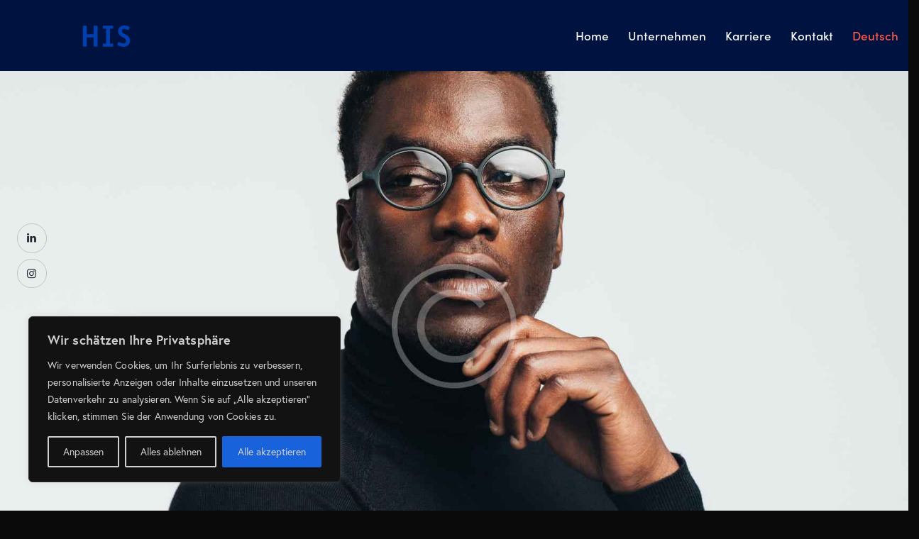

--- FILE ---
content_type: text/css
request_url: https://his.ch/wp-content/uploads/elementor/css/post-3750.css?ver=1768403170
body_size: 1241
content:
.elementor-3750 .elementor-element.elementor-element-d78e7da:not(.elementor-motion-effects-element-type-background), .elementor-3750 .elementor-element.elementor-element-d78e7da > .elementor-motion-effects-container > .elementor-motion-effects-layer{background-image:url("http://his.ch/wp-content/uploads/2020/07/post-107-copyright.jpg");background-position:center center;background-repeat:no-repeat;background-size:cover;}.elementor-3750 .elementor-element.elementor-element-d78e7da{transition:background 0.3s, border 0.3s, border-radius 0.3s, box-shadow 0.3s;}.elementor-3750 .elementor-element.elementor-element-d78e7da > .elementor-background-overlay{transition:background 0.3s, border-radius 0.3s, opacity 0.3s;}.elementor-bc-flex-widget .elementor-3750 .elementor-element.elementor-element-28ffba4.elementor-column .elementor-column-wrap{align-items:flex-end;}.elementor-3750 .elementor-element.elementor-element-28ffba4.elementor-column.elementor-element[data-element_type="column"] > .elementor-column-wrap.elementor-element-populated > .elementor-widget-wrap{align-content:flex-end;align-items:flex-end;}.elementor-3750 .elementor-element.elementor-element-504af40 .elementor-spacer-inner{height:320px;}.elementor-3750 .elementor-element.elementor-element-3c1bee9 .elementor-icon-wrapper{text-align:center;}.elementor-3750 .elementor-element.elementor-element-3c1bee9.elementor-view-stacked .elementor-icon{background-color:#FFFFFF;}.elementor-3750 .elementor-element.elementor-element-3c1bee9.elementor-view-framed .elementor-icon, .elementor-3750 .elementor-element.elementor-element-3c1bee9.elementor-view-default .elementor-icon{color:#FFFFFF;border-color:#FFFFFF;}.elementor-3750 .elementor-element.elementor-element-3c1bee9.elementor-view-framed .elementor-icon, .elementor-3750 .elementor-element.elementor-element-3c1bee9.elementor-view-default .elementor-icon svg{fill:#FFFFFF;}.elementor-3750 .elementor-element.elementor-element-3c1bee9 .elementor-icon{font-size:15px;}.elementor-3750 .elementor-element.elementor-element-3c1bee9 .elementor-icon i, .elementor-3750 .elementor-element.elementor-element-3c1bee9 .elementor-icon svg{transform:rotate(0deg);}.elementor-3750 .elementor-element.elementor-element-e4f10f6 .elementor-spacer-inner{height:50px;}.elementor-3750 .elementor-element.elementor-element-62b388c .elementor-spacer-inner{height:50px;}.elementor-3750 .elementor-element.elementor-element-26dc149:not(.elementor-motion-effects-element-type-background), .elementor-3750 .elementor-element.elementor-element-26dc149 > .elementor-motion-effects-container > .elementor-motion-effects-layer{background-color:#FFFFFF;}.elementor-3750 .elementor-element.elementor-element-26dc149{transition:background 0.3s, border 0.3s, border-radius 0.3s, box-shadow 0.3s;}.elementor-3750 .elementor-element.elementor-element-26dc149 > .elementor-background-overlay{transition:background 0.3s, border-radius 0.3s, opacity 0.3s;}.elementor-3750 .elementor-element.elementor-element-b8e8b93 > .elementor-element-populated{margin:0% 11% 0% 0%;--e-column-margin-right:11%;--e-column-margin-left:0%;}.elementor-3750 .elementor-element.elementor-element-c9c5c0d .sc_item_title_text{-webkit-text-stroke-width:0px;}.elementor-3750 .elementor-element.elementor-element-c9c5c0d .sc_item_title_text2{-webkit-text-stroke-width:0px;}.elementor-3750 .elementor-element.elementor-element-d5ca560 .elementor-spacer-inner{height:100px;}.elementor-3750 .elementor-element.elementor-element-909b3f1 .elementor-spacer-inner{height:100px;}.elementor-bc-flex-widget .elementor-3750 .elementor-element.elementor-element-4b59a17.elementor-column .elementor-column-wrap{align-items:flex-end;}.elementor-3750 .elementor-element.elementor-element-4b59a17.elementor-column.elementor-element[data-element_type="column"] > .elementor-column-wrap.elementor-element-populated > .elementor-widget-wrap{align-content:flex-end;align-items:flex-end;}.elementor-3750 .elementor-element.elementor-element-ba83409 .elementor-progress-wrapper .elementor-progress-bar{background-color:#FF5B4A;}.elementor-3750 .elementor-element.elementor-element-ba83409 .elementor-progress-wrapper{background-color:#F9F9F9;border-radius:20px;overflow:hidden;}.elementor-3750 .elementor-element.elementor-element-ba83409 .elementor-progress-bar{height:6px;line-height:6px;}.elementor-3750 .elementor-element.elementor-element-2ffd0cd .elementor-progress-wrapper .elementor-progress-bar{background-color:#FF5B4A;}.elementor-3750 .elementor-element.elementor-element-2ffd0cd .elementor-progress-wrapper{background-color:#F9F9F9;border-radius:20px;overflow:hidden;}.elementor-3750 .elementor-element.elementor-element-2ffd0cd .elementor-progress-bar{height:6px;line-height:6px;}.elementor-3750 .elementor-element.elementor-element-2722df6 .elementor-progress-wrapper .elementor-progress-bar{background-color:#FF5B4A;}.elementor-3750 .elementor-element.elementor-element-2722df6 .elementor-progress-wrapper{background-color:#F9F9F9;border-radius:20px;overflow:hidden;}.elementor-3750 .elementor-element.elementor-element-2722df6 .elementor-progress-bar{height:6px;line-height:6px;}.elementor-3750 .elementor-element.elementor-element-d55ce81 .elementor-spacer-inner{height:50px;}.elementor-3750 .elementor-element.elementor-element-84d7820:not(.elementor-motion-effects-element-type-background), .elementor-3750 .elementor-element.elementor-element-84d7820 > .elementor-motion-effects-container > .elementor-motion-effects-layer{background-image:url("http://his.ch/wp-content/uploads/2020/05/bg-3-testimonials-copyright.jpg");background-position:center center;background-repeat:no-repeat;background-size:cover;}.elementor-3750 .elementor-element.elementor-element-84d7820{transition:background 0.3s, border 0.3s, border-radius 0.3s, box-shadow 0.3s;}.elementor-3750 .elementor-element.elementor-element-84d7820 > .elementor-background-overlay{transition:background 0.3s, border-radius 0.3s, opacity 0.3s;}.elementor-3750 .elementor-element.elementor-element-f357d7d .elementor-spacer-inner{height:270px;}.elementor-3750 .elementor-element.elementor-element-afc10c8 .elementor-icon-wrapper{text-align:center;}.elementor-3750 .elementor-element.elementor-element-afc10c8.elementor-view-stacked .elementor-icon{background-color:#FFFFFF;color:#000000;}.elementor-3750 .elementor-element.elementor-element-afc10c8.elementor-view-framed .elementor-icon, .elementor-3750 .elementor-element.elementor-element-afc10c8.elementor-view-default .elementor-icon{color:#FFFFFF;border-color:#FFFFFF;}.elementor-3750 .elementor-element.elementor-element-afc10c8.elementor-view-framed .elementor-icon, .elementor-3750 .elementor-element.elementor-element-afc10c8.elementor-view-default .elementor-icon svg{fill:#FFFFFF;}.elementor-3750 .elementor-element.elementor-element-afc10c8.elementor-view-framed .elementor-icon{background-color:#000000;}.elementor-3750 .elementor-element.elementor-element-afc10c8.elementor-view-stacked .elementor-icon svg{fill:#000000;}.elementor-3750 .elementor-element.elementor-element-afc10c8.elementor-view-framed .elementor-icon:hover{background-color:#FF5B4A;}.elementor-3750 .elementor-element.elementor-element-afc10c8.elementor-view-stacked .elementor-icon:hover{color:#FF5B4A;}.elementor-3750 .elementor-element.elementor-element-afc10c8.elementor-view-stacked .elementor-icon:hover svg{fill:#FF5B4A;}.elementor-3750 .elementor-element.elementor-element-afc10c8 .elementor-icon{font-size:16px;padding:28px;}.elementor-3750 .elementor-element.elementor-element-afc10c8 .elementor-icon i, .elementor-3750 .elementor-element.elementor-element-afc10c8 .elementor-icon svg{transform:rotate(0deg);}.elementor-3750 .elementor-element.elementor-element-afc10c8 > .elementor-widget-container{padding:7px 7px 7px 7px;border-style:solid;border-width:2px 2px 2px 2px;border-color:rgba(255, 255, 255, 0.11);border-radius:50px 50px 50px 50px;}.elementor-3750 .elementor-element.elementor-element-afc10c8{width:auto;max-width:auto;}.elementor-3750 .elementor-element.elementor-element-0465d90 .elementor-spacer-inner{height:270px;}.elementor-3750 .elementor-element.elementor-element-0069d21:not(.elementor-motion-effects-element-type-background), .elementor-3750 .elementor-element.elementor-element-0069d21 > .elementor-motion-effects-container > .elementor-motion-effects-layer{background-color:#FFFFFF;}.elementor-3750 .elementor-element.elementor-element-0069d21{transition:background 0.3s, border 0.3s, border-radius 0.3s, box-shadow 0.3s;}.elementor-3750 .elementor-element.elementor-element-0069d21 > .elementor-background-overlay{transition:background 0.3s, border-radius 0.3s, opacity 0.3s;}.elementor-3750 .elementor-element.elementor-element-b4359f4 .elementor-counter-number-wrapper{font-size:3.333em;font-weight:500;text-transform:uppercase;line-height:1.2em;letter-spacing:-1px;}.elementor-3750 .elementor-element.elementor-element-b4359f4 .elementor-counter-title{font-size:14px;font-weight:400;text-transform:uppercase;line-height:27px;letter-spacing:1.5px;}.elementor-3750 .elementor-element.elementor-element-eec75fc .elementor-counter-number-wrapper{font-size:3.333em;font-weight:500;line-height:1.2em;letter-spacing:-1px;}.elementor-3750 .elementor-element.elementor-element-eec75fc .elementor-counter-title{font-size:14px;font-weight:400;text-transform:uppercase;letter-spacing:1.5px;}.elementor-3750 .elementor-element.elementor-element-fe7aa7a .elementor-counter-number-wrapper{font-size:3.333em;font-weight:500;line-height:1.2em;}.elementor-3750 .elementor-element.elementor-element-fe7aa7a .elementor-counter-title{font-size:14px;font-weight:400;text-transform:uppercase;line-height:27px;letter-spacing:1.5px;}.elementor-3750 .elementor-element.elementor-element-6bfb4a8:not(.elementor-motion-effects-element-type-background), .elementor-3750 .elementor-element.elementor-element-6bfb4a8 > .elementor-motion-effects-container > .elementor-motion-effects-layer{background-color:#FFFFFF;}.elementor-3750 .elementor-element.elementor-element-6bfb4a8{transition:background 0.3s, border 0.3s, border-radius 0.3s, box-shadow 0.3s;}.elementor-3750 .elementor-element.elementor-element-6bfb4a8 > .elementor-background-overlay{transition:background 0.3s, border-radius 0.3s, opacity 0.3s;}.elementor-3750 .elementor-element.elementor-element-1e6f59f .sc_item_title_text{-webkit-text-stroke-width:0px;}.elementor-3750 .elementor-element.elementor-element-1e6f59f .sc_item_title_text2{-webkit-text-stroke-width:0px;}.elementor-3750 .elementor-element.elementor-element-70b4278:not(.elementor-motion-effects-element-type-background), .elementor-3750 .elementor-element.elementor-element-70b4278 > .elementor-motion-effects-container > .elementor-motion-effects-layer{background-color:#F9F9F9;}.elementor-3750 .elementor-element.elementor-element-70b4278{transition:background 0.3s, border 0.3s, border-radius 0.3s, box-shadow 0.3s;}.elementor-3750 .elementor-element.elementor-element-70b4278 > .elementor-background-overlay{transition:background 0.3s, border-radius 0.3s, opacity 0.3s;}.elementor-3750 .elementor-element.elementor-element-a235556 .elementor-spacer-inner{height:50px;}.elementor-3750 .elementor-element.elementor-element-ab6393a .sc_item_title_text{-webkit-text-stroke-width:0px;}.elementor-3750 .elementor-element.elementor-element-ab6393a .sc_item_title_text2{-webkit-text-stroke-width:0px;}.elementor-3750 .elementor-element.elementor-element-a9fb397 .sc_item_title_text{-webkit-text-stroke-width:0px;}.elementor-3750 .elementor-element.elementor-element-a9fb397 .sc_item_title_text2{-webkit-text-stroke-width:0px;}.elementor-3750 .elementor-element.elementor-element-a9fb397 > .elementor-widget-container{margin:-1px 10px 0px 0px;}.elementor-3750 .elementor-element.elementor-element-a9fb397{width:auto;max-width:auto;align-self:center;}.elementor-3750 .elementor-element.elementor-element-045f13f .sc_item_title_text{-webkit-text-stroke-width:0px;}.elementor-3750 .elementor-element.elementor-element-045f13f .sc_item_title_text2{-webkit-text-stroke-width:0px;}.elementor-3750 .elementor-element.elementor-element-045f13f > .elementor-widget-container{margin:-1px 10px 0px 0px;}.elementor-3750 .elementor-element.elementor-element-045f13f{width:auto;max-width:auto;}.elementor-3750 .elementor-element.elementor-element-9561f00 .sc_item_title_text{-webkit-text-stroke-width:0px;}.elementor-3750 .elementor-element.elementor-element-9561f00 .sc_item_title_text2{-webkit-text-stroke-width:0px;}.elementor-3750 .elementor-element.elementor-element-9561f00 > .elementor-widget-container{margin:-1px 10px 0px 0px;}.elementor-3750 .elementor-element.elementor-element-9561f00{width:auto;max-width:auto;align-self:center;}.elementor-3750 .elementor-element.elementor-element-8c28dbf .sc_item_title_text{-webkit-text-stroke-width:0px;}.elementor-3750 .elementor-element.elementor-element-8c28dbf .sc_item_title_text2{-webkit-text-stroke-width:0px;}.elementor-3750 .elementor-element.elementor-element-8c28dbf > .elementor-widget-container{margin:-1px 10px 0px 0px;}.elementor-3750 .elementor-element.elementor-element-8c28dbf{width:auto;max-width:auto;align-self:center;}.elementor-3750 .elementor-element.elementor-element-eecd641 .elementor-spacer-inner{height:30px;}.elementor-3750 .elementor-element.elementor-element-c9974cc{color:#0C0F26;font-size:19px;font-weight:500;}.elementor-3750 .elementor-element.elementor-element-e92aa71{color:#96999F;font-size:16px;}.elementor-3750 .elementor-element.elementor-element-8a07754 .elementor-spacer-inner{height:50px;}.elementor-3750 .elementor-element.elementor-element-d4de744:not(.elementor-motion-effects-element-type-background), .elementor-3750 .elementor-element.elementor-element-d4de744 > .elementor-motion-effects-container > .elementor-motion-effects-layer{background-color:#F9F9F9;}.elementor-3750 .elementor-element.elementor-element-d4de744{transition:background 0.3s, border 0.3s, border-radius 0.3s, box-shadow 0.3s;}.elementor-3750 .elementor-element.elementor-element-d4de744 > .elementor-background-overlay{transition:background 0.3s, border-radius 0.3s, opacity 0.3s;}.elementor-3750 .elementor-element.elementor-element-fc906c3 .elementor-spacer-inner{height:50px;}.elementor-3750 .elementor-element.elementor-element-afec8ec .sc_item_title_text{-webkit-text-stroke-width:0px;}.elementor-3750 .elementor-element.elementor-element-afec8ec .sc_item_title_text2{-webkit-text-stroke-width:0px;}.elementor-3750 .elementor-element.elementor-element-afec8ec > .elementor-widget-container{padding:0% 10% 0% 0%;}.elementor-3750 .elementor-element.elementor-element-51bb3f9 .elementor-spacer-inner{height:30px;}.elementor-3750 .elementor-element.elementor-element-437aea4{color:#0C0F26;font-size:19px;font-weight:500;}.elementor-3750 .elementor-element.elementor-element-203cde0{color:#96999F;font-size:16px;}.elementor-3750 .elementor-element.elementor-element-78c2616 .elementor-spacer-inner{height:50px;}@media(max-width:1024px){.elementor-3750 .elementor-element.elementor-element-504af40 .elementor-spacer-inner{height:300px;}.elementor-3750 .elementor-element.elementor-element-3c1bee9 .elementor-icon{font-size:14px;}.elementor-3750 .elementor-element.elementor-element-e4f10f6 .elementor-spacer-inner{height:40px;}.elementor-3750 .elementor-element.elementor-element-b8e8b93 > .elementor-element-populated{margin:0px 0px 0px 0px;--e-column-margin-right:0px;--e-column-margin-left:0px;}.elementor-3750 .elementor-element.elementor-element-f357d7d .elementor-spacer-inner{height:150px;}.elementor-3750 .elementor-element.elementor-element-0465d90 .elementor-spacer-inner{height:150px;}.elementor-3750 .elementor-element.elementor-element-ab6393a{width:auto;max-width:auto;}.elementor-3750 .elementor-element.elementor-element-eecd641 .elementor-spacer-inner{height:22px;}.elementor-3750 .elementor-element.elementor-element-51bb3f9 .elementor-spacer-inner{height:22px;}}@media(max-width:767px){.elementor-3750 .elementor-element.elementor-element-504af40 .elementor-spacer-inner{height:220px;}.elementor-3750 .elementor-element.elementor-element-e4f10f6 .elementor-spacer-inner{height:30px;}.elementor-3750 .elementor-element.elementor-element-4b59a17 > .elementor-element-populated{margin:30px 0px 0px 0px;--e-column-margin-right:0px;--e-column-margin-left:0px;}.elementor-3750 .elementor-element.elementor-element-f357d7d .elementor-spacer-inner{height:100px;}.elementor-3750 .elementor-element.elementor-element-afc10c8 .elementor-icon-wrapper{text-align:left;}.elementor-3750 .elementor-element.elementor-element-0465d90 .elementor-spacer-inner{height:100px;}.elementor-3750 .elementor-element.elementor-element-c83fba7 > .elementor-element-populated{margin:10px 0px 0px 0px;--e-column-margin-right:0px;--e-column-margin-left:0px;}.elementor-3750 .elementor-element.elementor-element-f19c008 > .elementor-element-populated{margin:10px 0px 0px 0px;--e-column-margin-right:0px;--e-column-margin-left:0px;}.elementor-3750 .elementor-element.elementor-element-eecd641 .elementor-spacer-inner{height:12px;}.elementor-3750 .elementor-element.elementor-element-afec8ec > .elementor-widget-container{padding:0px 0px 0px 0px;}.elementor-3750 .elementor-element.elementor-element-51bb3f9 .elementor-spacer-inner{height:12px;}}

--- FILE ---
content_type: text/css
request_url: https://his.ch/wp-content/uploads/elementor/css/post-6817.css?ver=1768392027
body_size: 165
content:
.elementor-6817 .elementor-element.elementor-element-8885b09 > .elementor-container{max-width:1600px;min-height:100px;}.elementor-6817 .elementor-element.elementor-element-8885b09 > .elementor-container > .elementor-row > .elementor-column > .elementor-column-wrap > .elementor-widget-wrap{align-content:center;align-items:center;}.elementor-6817 .elementor-element.elementor-element-8885b09{margin-top:0px;margin-bottom:0px;padding:0px 0px 0px 0px;}.elementor-6817 .elementor-element.elementor-element-52b6744 > .elementor-column-wrap > .elementor-widget-wrap > .elementor-widget:not(.elementor-widget__width-auto):not(.elementor-widget__width-initial):not(:last-child):not(.elementor-absolute){margin-bottom:20px;}.elementor-6817 .elementor-element.elementor-element-52b6744 > .elementor-element-populated.elementor-column-wrap{padding:0px 0px 0px 0px;}.elementor-6817 .elementor-element.elementor-element-52b6744 > .elementor-element-populated.elementor-widget-wrap{padding:0px 0px 0px 0px;}.elementor-6817 .elementor-element.elementor-element-90326a5 img{width:100%;max-width:100%;height:30px;}.elementor-6817 .elementor-element.elementor-element-df27628 > .elementor-element-populated.elementor-column-wrap{padding:0px 0px 0px 0px;}.elementor-6817 .elementor-element.elementor-element-df27628 > .elementor-element-populated.elementor-widget-wrap{padding:0px 0px 0px 0px;}.elementor-6817 .elementor-element.elementor-element-7d827e7 > .elementor-container{max-width:1600px;min-height:100px;}.elementor-6817 .elementor-element.elementor-element-7d827e7 > .elementor-container > .elementor-row > .elementor-column > .elementor-column-wrap > .elementor-widget-wrap{align-content:center;align-items:center;}.elementor-6817 .elementor-element.elementor-element-7d827e7{margin-top:0px;margin-bottom:0px;padding:0px 0px 0px 0px;}.elementor-6817 .elementor-element.elementor-element-6998bb3 > .elementor-element-populated.elementor-column-wrap{padding:0px 0px 0px 0px;}.elementor-6817 .elementor-element.elementor-element-6998bb3 > .elementor-element-populated.elementor-widget-wrap{padding:0px 0px 0px 0px;}.elementor-6817 .elementor-element.elementor-element-ac37d9e img{width:100%;max-width:100%;height:30px;}.elementor-6817 .elementor-element.elementor-element-691f36fb .logo_image{max-height:38px;}.elementor-6817 .elementor-element.elementor-element-44cc55d9 > .elementor-widget-container{padding:0px 0px 5px 0px;}@media(max-width:1024px){.elementor-6817 .elementor-element.elementor-element-8885b09{padding:10px 20px 10px 20px;}.elementor-6817 .elementor-element.elementor-element-7d827e7{padding:20px 0px 20px 0px;}}@media(max-width:767px){.elementor-6817 .elementor-element.elementor-element-7d827e7{padding:10px 0px 10px 0px;}.elementor-6817 .elementor-element.elementor-element-6998bb3{width:50%;}.elementor-6817 .elementor-element.elementor-element-2867a08e{width:50%;}}@media(min-width:768px){.elementor-6817 .elementor-element.elementor-element-52b6744{width:24.962%;}.elementor-6817 .elementor-element.elementor-element-df27628{width:75%;}.elementor-6817 .elementor-element.elementor-element-6998bb3{width:25%;}.elementor-6817 .elementor-element.elementor-element-2867a08e{width:75%;}}

--- FILE ---
content_type: application/javascript
request_url: https://his.ch/wp-content/plugins/trx_addons/components/shortcodes/anchor/anchor.js
body_size: 2345
content:
/**
 * Shortcode Anchor
 *
 * @package ThemeREX Addons
 * @since v1.2
 */

/* global jQuery:false */
/* global TRX_ADDONS_STORAGE:false */


jQuery( document ).ready( function() {

	"use strict";

	var $window             = jQuery( window ),
		$document           = jQuery( document ),
		$body               = jQuery( 'body' );

	$document.on( 'action.init_hidden_elements', function(e, container) {

		// Build toc menu
		var toc_menu = jQuery('#toc_menu');
		if (toc_menu.length === 0) {
			trx_addons_build_page_toc();
			toc_menu = jQuery('#toc_menu');
			if (toc_menu.length === 0) return;
		} else if (toc_menu.hasClass('inited')) {
			return;
		}
		toc_menu.addClass('inited');

		var toc_menu_items = toc_menu.find('.toc_menu_item');

		// One page mode for menu links (scroll to anchor)
		// Old case: toc_menu.on('click', 'a', function(e) {
		// New case (allow add class 'toc_menu_item' in any menu to enable scroll):
		jQuery('.toc_menu_item > a').on('click', function(e) {
			var link_obj = jQuery(this),
				href = link_obj.attr('href'),
				pos = href.indexOf('#');
			if (pos >= 0 && href.length > 1 && trx_addons_is_local_link(href)) {
				e.preventDefault();
				$document.trigger( 'action.trx_addons_inner_links_click', [link_obj, e] );
				trx_addons_scroll_to_anchor(jQuery(this), true);
				return false;
			}
		});

		// Mouse wheel handler
		var wheel_busy = false,
			wheel_time = 0,
			wheel_stop = false;

		if ( TRX_ADDONS_STORAGE['scroll_to_anchor'] == 1 && !TRX_ADDONS_STORAGE['scroll_to_anchor_wheel'] ) {
			TRX_ADDONS_STORAGE['scroll_to_anchor_wheel'] = true;
			$document.on('action.stop_wheel_handlers', function(e) {
				wheel_stop = true;
			});
			$document.on('action.start_wheel_handlers', function(e) {
				wheel_stop = false;
			});
			
			// To smoothing scroll in the Chrome 56+ use native event with parameter 'passive=false'
			// to enable calls e.preventDefault inside the event's handler
			window.addEventListener('mousewheel', trx_addons_mouse_wheel, { passive: false } );				// WebKit: native event
			//$window.on('mousewheel', trx_addons_mouse_wheel);										// WebKit: jquery wrapper

			// Mozilla Firefox already have a smooth scroll - use jQuery
			//window.addEventListener('DOMMouseScroll', trx_addons_mouse_wheel, { passive: false } );		// Mozilla Firefox: native event
			$window.on('DOMMouseScroll', trx_addons_mouse_wheel);									// Mozilla Firefox: jquery wrapper
		}

		function trx_addons_mouse_wheel(e) {
			if (screen.width < 960 || trx_addons_window_width() < 960 || wheel_stop || trx_addons_browser_is_ios()) {
				return true;
			}
			if (wheel_busy || wheel_time == e.timeStamp) {
				e.preventDefault();
				return false;
			}
			wheel_time = e.timeStamp;
			var wheel_dir = e.originalEvent
								? e.originalEvent.wheelDelta > 0 || e.originalEvent.detail < 0 ? -1 : 1
								: e.wheelDelta > 0 || e.detail < 0 ? -1 : 1;

			toc_menu_items = jQuery('#toc_menu .toc_menu_item');
			var items = trx_addons_detect_active_toc(true);
			if ( items ) {
				var doit = false;
				var scroll_offset = parseInt(trx_addons_window_scroll_top(), 10);
				var wh = trx_addons_window_height();
				var ah = trx_addons_fixed_rows_height();
				if (wheel_dir == -1) {			// scroll up
					doit = true;
					setTimeout( function() {
						if (items.prev >= 0 && items.prevOffset >= scroll_offset-wh-ah) {
							trx_addons_scroll_to_anchor( toc_menu_items.eq(items.prev).find('a'), false );
						} else {
							trx_addons_document_animate_to( Math.max(0, scroll_offset-wh) );
						}
					}, 10 );
				} else {						// scroll down
					doit = true;
					setTimeout( function() {
						if (items.next >= 0 && items.nextOffset <= scroll_offset+wh+ah) {
							trx_addons_scroll_to_anchor( toc_menu_items.eq(items.next).find('a'), false );
						} else {
							trx_addons_document_animate_to( Math.min( trx_addons_document_height(), scroll_offset+wh ) );
						}
					}, 10 );
				}
				// Set busy flag while animating
				if (doit) {
					wheel_busy = true;
					setTimeout( function() { wheel_busy = false; }, trx_addons_browser_is_ios() ? 1200 : 100 );
					e.preventDefault();
					return false;
				}
			}
		}

		// Detect active TOC item
		var last_scroll_offset = -1;

		function trx_addons_detect_active_toc( force ) {
			var scroll_offset = parseInt(trx_addons_window_scroll_top(), 10);
			if ( !force && scroll_offset == last_scroll_offset ) {
				return false;
			} else {
				last_scroll_offset = scroll_offset;
			}
			var items = {
				loc: '',
				current: [],
				prev: -1,
				prevOffset: -1,
				next: -1,
				nextOffset: -1
			};

			toc_menu_items.each(function(idx) {
				var id = '#'+jQuery(this).data('id');
				var pos = id.indexOf('#');
				if (pos < 0 || id.length == 1) return;
				var href = jQuery(this).find('a').attr('href');
				if (!trx_addons_is_local_link(href) || jQuery(id).length==0) return;
				var off = jQuery(id).offset().top;
				var id_next  = jQuery(this).next().find('a').attr('href');
				var off_next = id_next && idx < toc_menu_items.length-1 && jQuery(id_next).length > 0 
										? parseInt(jQuery(id_next).offset().top, 10) 
										: 1000000;
				if (off > scroll_offset + trx_addons_fixed_rows_height() + 20) {
					if (items.next < 0) {
						items.next = idx;
						items.nextOffset = off;
					}
				} else if (off < scroll_offset - trx_addons_fixed_rows_height() - 20) {
					items.prev = idx;
					items.prevOffset = off;
				}
				if (off < scroll_offset + trx_addons_window_height()*0.8 && scroll_offset < off_next - trx_addons_fixed_rows_height()) {
					items.current.push(idx);
					if (items.loc == '') {
						var loc = window.location.href;
						var loc_pos = loc.indexOf('#');
						if (loc_pos > 0) loc = loc.substring(0, loc_pos);
						items.loc = href.indexOf('#')==0 ? loc + id : id;
					}
				}
			});
			return items;
		}

		// Change active element then page is scrolled
		$document.on( 'action.scroll_trx_addons', function() {
			// Mark current item
			trx_addons_mark_active_toc();
		});
		setTimeout( function() {
			trx_addons_mark_active_toc();
		}, 500);
		trx_addons_mark_active_toc();

		// Mark active TOC item
		function trx_addons_mark_active_toc() {
			var items = trx_addons_detect_active_toc();
			if ( items ) {
				toc_menu_items.removeClass('toc_menu_item_active');
				for (var i=0; i<items.current.length; i++) {
					toc_menu_items.eq(items.current[i]).addClass('toc_menu_item_active');
					// Comment next line if on your device page jump when scrolling
					if (items.loc !== '' && TRX_ADDONS_STORAGE['update_location_from_anchor']==1 && !trx_addons_browser_is_mobile() && !trx_addons_browser_is_ios() && !wheel_busy) {
						trx_addons_document_set_location(items.loc);
					}
				}
				$document.trigger('action.toc_menu_item_active', [items.current]);
			}
		}

		// Scroll to the anchor
		function trx_addons_scroll_to_anchor(link_obj, click_event) {
			var href = click_event ? link_obj.attr('href') : '#'+link_obj.parent().data('id');
			var pos = href.indexOf('#');
			if (pos >= 0 && href.length > 1 && trx_addons_is_local_link(href)) {
				wheel_busy = true;
				setTimeout(function() { wheel_busy = false; }, trx_addons_browser_is_ios() ? 1200 : 100);
				trx_addons_document_animate_to(href.substr(pos), function() {
					if (TRX_ADDONS_STORAGE['update_location_from_anchor']==1) {
						var loc = window.location.href;
						var loc_pos = loc.indexOf('#');
						if (loc_pos > 0) loc = loc.substring(0, loc_pos);
						trx_addons_document_set_location(pos==0 ? loc + href : href); 
					}
				});
				return true;
			}
			return false;
		}


		// Build page TOC from the tag's id
		function trx_addons_build_page_toc() {
		
			var toc = '', toc_count = 0;
		
			jQuery( '[id^="toc_menu_"],.sc_anchor').each(function(idx) {
				var obj = jQuery(this);
				var obj_id = obj.attr('id') || ('sc_anchor_'+Math.random()).replace('.', '');
				var row = obj.closest('.wpb_row,.elementor-row,.elementor-section').eq(0);	// .elementor-row is deprecated from Elementor 3.0+
				if (row.length == 0) row = !obj.parent().hasClass('entry-content') ? obj.parent() : obj;
				var row_id = row.length>0 && row.attr('id') !== undefined && row.attr('id') !== '' ? row.attr('id') : '';
				var id = row_id || obj_id.substr(10);
				if (row.length>0 && row_id == '') {
					row.attr('id', id);
				}
				var url = obj.data('url');
				var icon = obj.data('vc-icon') || 'toc_menu_icon_default';
				var title = obj.attr('title');
				var description = obj.data('description');
				var separator = obj.data('separator');
				toc_count++;
				toc += '<div class="toc_menu_item' + (separator == 'yes' ? ' toc_menu_separator' : '') + '"'
							+ ' data-id="' + id + '"'
						+ '>'
							+ (title || description 
								? '<a href="' + (url ? url : '#'+id) + '" class="toc_menu_description">'
										+ (title ? '<span class="toc_menu_description_title">' + title + '</span>' : '')
										+ (description ? '<span class="toc_menu_description_text">' + description + '</span>' : '')
									+ '</a>' 
								: '')
							+ '<a href="' + (url ? url : '#'+id) + '" class="toc_menu_icon '+icon+'"></a>'
					+ '</div>';
			} );
		
			if (toc_count > 0) {
				$body.append('<div id="toc_menu" class="toc_menu"><div class="toc_menu_inner">'+toc+'</div></div>');
				$document.trigger('action.build_page_toc');
			}
		}

	} );

} );

--- FILE ---
content_type: image/svg+xml
request_url: https://his.ch/wp-content/uploads/2020/07/his_logo_blue_rgb.svg
body_size: 823
content:
<svg xmlns="http://www.w3.org/2000/svg" xmlns:xlink="http://www.w3.org/1999/xlink" id="Ebene_1" x="0px" y="0px" viewBox="0 0 283.4646 127.8189" style="enable-background:new 0 0 283.4646 127.8189;" xml:space="preserve"><style type="text/css">	.st0{fill:#003FAE;}</style><g>	<path class="st0" d="M84.5978,1.4874H68.699c-2.2847,0-3.7026,1.4179-3.7026,3.7054v46.5221H23.3068V5.1928  c0-2.2875-1.4179-3.7054-3.7054-3.7054H3.7081C1.4207,1.4874,0,2.9053,0,4.9269v117.4394c0,2.5478,1.4207,3.9657,3.7081,3.9657  h15.8932c2.2875,0,3.7054-1.4179,3.7054-3.7026V71.0421h41.6896v51.5872c0,2.2847,1.4179,3.7026,3.7026,3.7026h15.8988  c2.2875,0,3.7054-1.4179,3.7054-3.9657V4.9269C88.3032,2.9053,86.8852,1.4874,84.5978,1.4874"></path>	<path class="st0" d="M163.0415,63.8912V19.5263h15.5277c2.2875,0,3.7054-1.4179,3.7054-3.7054V5.2061  c0-2.2847-1.4179-3.7054-3.7054-3.7054h-26.6493h-0.0138h-0.0831h-0.036h-0.0831H151.69h-27.4414  c-2.2875,0-3.7054,1.4207-3.7054,3.7054V15.821c0,2.2875,1.4179,3.7054,3.7054,3.7054h15.5277v44.3648v0.036v44.3648h-15.5277  c-2.2875,0-3.7054,1.4207-3.7054,3.7054v10.6149c0,2.2847,1.4179,3.7054,3.7054,3.7054H151.69h0.0139h0.0831h0.036h0.0831h0.0138  h26.6493c2.2875,0,3.7054-1.4207,3.7054-3.7054v-10.6149c0-2.2847-1.4179-3.7054-3.7054-3.7054h-15.5277V63.9272V63.8912z"></path>	<path class="st0" d="M268.3634,61.3159c-4.6303-3.7746-10.0029-6.6021-15.2009-9.3382  c-10.4376-5.4999-18.6847-9.845-18.6847-19.3549c0-5.6273,2.3733-12.3346,13.6777-12.3346c5.8793,0,15.0846,2.7555,21.6922,6.1784  l0.0028-0.0028c1.0164,0.5345,2.0964,1.0579,3.1765,1.0579c1.9717,0,2.3595-1.4594,2.8192-2.3622  c2.4287-4.766,5.054-11.1272,5.1565-11.3737c0.2354-0.5622,0.4791-1.1437,0.4791-1.7613c0-1.1576-0.889-2.4979-2.1545-3.254  c-0.0056-0.0028-0.0997-0.0748-0.144-0.0997C277.8539,7.8705,263.8715,0,248.6595,0c-9.6456,0-18.729,3.0463-25.5776,8.5794  c-7.7901,6.2947-11.9109,15.1317-11.9109,25.5527c0,20.7507,15.8849,29.4741,28.646,36.4805  c10.914,5.9956,20.3408,11.1715,20.3408,21.9027c0,9.4047-5.9292,15.0181-15.86,15.0181c-9.5376,0-18.6709-4.3312-22.8138-6.2975  l-1.3681-0.6397l-1.9275-0.9028c-0.8308-0.3905-1.6921-0.7948-2.6115-0.7948c-2.1545,0-2.8386,1.8278-3.3786,3.2706l-4.3506,9.9253  c-0.0582,0.2299-0.1689,0.4819-0.2714,0.7256c-0.2354,0.5649-0.4763,1.1465-0.4763,1.7585c0,1.4954,0.9914,2.6198,2.3816,3.3703  c1.537,0.8336,2.5866,1.332,3.1903,1.6311c4.8851,2.3844,16.8819,8.2388,31.1246,8.2388c23.7277,0,39.668-14.863,39.668-36.9818  C283.4646,78.9317,278.8065,69.8261,268.3634,61.3159"></path></g></svg>